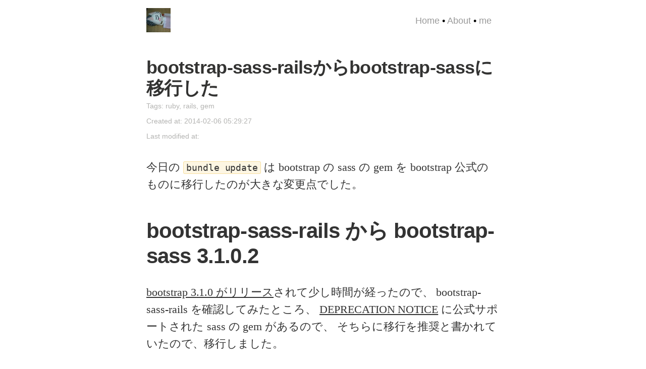

--- FILE ---
content_type: text/html; charset=UTF-8
request_url: https://blog.n-z.jp/blog/2014-02-06-bootstrap-sass.html
body_size: 6874
content:
<!DOCTYPE html> <html ⚡ lang="ja"> <head> <script async custom-element="amp-youtube" src="https://cdn.ampproject.org/v0/amp-youtube-0.1.js"></script> <script async custom-element="amp-iframe" src="https://cdn.ampproject.org/v0/amp-iframe-0.1.js"></script><script async custom-element="amp-analytics" src="https://cdn.ampproject.org/v0/amp-analytics-0.1.js"></script><script async custom-element="amp-ad" src="https://cdn.ampproject.org/v0/amp-ad-0.1.js"></script> <script async custom-element="amp-auto-ads" src="https://cdn.ampproject.org/v0/amp-auto-ads-0.1.js"> </script><script async custom-element="amp-social-share" src="https://cdn.ampproject.org/v0/amp-social-share-0.1.js"></script> <meta charset="utf-8"> <meta http-equiv="X-UA-Compatible" content="IE=edge"> <meta name="viewport" content="width=device-width,minimum-scale=1"><title>bootstrap-sass-railsからbootstrap-sassに移行した - @znz blog</title> <meta name="description" content="今日の bundle update は bootstrap の sass の gem を bootstrap 公式のものに移行したのが大きな変更点でした。"> <link rel="canonical" href="https://blog.n-z.jp/blog/2014-02-06-bootstrap-sass.html"> <link rel="alternate" type="application/rss+xml" title="@znz blog" href="https://blog.n-z.jp/feed.xml"> <link href="/assets/images/znz.png" rel="icon"> <script type="application/ld+json">
  
{
  "@context": "http://schema.org",
  "@type": "NewsArticle",
  "mainEntityOfPage": "https://blog.n-z.jp/blog/2014-02-06-bootstrap-sass.html",
  "headline": "bootstrap-sass-railsからbootstrap-sassに移行した",
  "datePublished": "2014-02-06T05:29:27+00:00",
  "dateModified": "2014-02-06T05:29:27+00:00",
  "description": "今日の bundle update は bootstrap の sass の gem を bootstrap 公式のものに移行したのが大きな変更点でした。",
  "author": {
    "@type": "Person",
    "name": "Kazuhiro NISHIYAMA"
  },
  "publisher": {
    "@type": "Organization",
    "name": "@znz blog",
    "logo": {
      "@type": "ImageObject",
      "url": "https://blog.n-z.jp/assets/images/znz.png",
      "width": "60",
      "height": "60"
    }
  },
  "image": {
    "@type": "ImageObject",
    "url": "https://blog.n-z.jp/assets/images/znz.png",
    "height": "60",
    "width": "60"
  }
}

  </script> <link href="https://use.fontawesome.com/releases/v5.5.0/css/all.css" rel="stylesheet"> <style amp-custom>@media(prefers-color-scheme:light){.highlight{background-color:#fdf6e3;color:#586e75}.highlight .c{color:#627272}.highlight .err{color:#586e75}.highlight .g{color:#586e75}.highlight .k{color:#677600}.highlight .l{color:#586e75}.highlight .n{color:#586e75}.highlight .o{color:#677600}.highlight .x{color:#c14715}.highlight .p{color:#586e75}.highlight .cm{color:#627272}.highlight .cp{color:#677600}.highlight .c1{color:#627272}.highlight .cs{color:#677600}.highlight .gd{color:#217d74}.highlight .ge{color:#586e75;font-style:italic}.highlight .gr{color:#d72825}.highlight .gh{color:#c14715}.highlight .gi{color:#677600}.highlight .go{color:#586e75}.highlight .gp{color:#586e75}.highlight .gs{color:#586e75;font-weight:bold}.highlight .gu{color:#c14715}.highlight .gt{color:#586e75}.highlight .kc{color:#c14715}.highlight .kd{color:#1f76b6}.highlight .kn{color:#677600}.highlight .kp{color:#677600}.highlight .kr{color:#1f76b6}.highlight .kt{color:#d72825}.highlight .ld{color:#586e75}.highlight .m{color:#217d74}.highlight .s{color:#217d74}.highlight .na{color:#586e75}.highlight .nb{color:#8d6900}.highlight .nc{color:#1f76b6}.highlight .no{color:#c14715}.highlight .nd{color:#1f76b6}.highlight .ni{color:#c14715}.highlight .ne{color:#c14715}.highlight .nf{color:#1f76b6}.highlight .nl{color:#586e75}.highlight .nn{color:#586e75}.highlight .nx{color:#586e75}.highlight .py{color:#586e75}.highlight .nt{color:#1f76b6}.highlight .nv{color:#1f76b6}.highlight .ow{color:#677600}.highlight .w{color:#586e75}.highlight .mf{color:#217d74}.highlight .mh{color:#217d74}.highlight .mi{color:#217d74}.highlight .mo{color:#217d74}.highlight .sb{color:#627272}.highlight .sc{color:#217d74}.highlight .sd{color:#586e75}.highlight .s2{color:#217d74}.highlight .se{color:#c14715}.highlight .sh{color:#586e75}.highlight .si{color:#217d74}.highlight .sx{color:#217d74}.highlight .sr{color:#d72825}.highlight .s1{color:#217d74}.highlight .ss{color:#217d74}.highlight .bp{color:#1f76b6}.highlight .vc{color:#1f76b6}.highlight .vg{color:#1f76b6}.highlight .vi{color:#1f76b6}.highlight .il{color:#217d74}}@media(prefers-color-scheme:dark){.highlight{background-color:#002b36;color:#93a1a1}.highlight .c{color:#759299}.highlight .err{color:#93a1a1}.highlight .g{color:#93a1a1}.highlight .k{color:#859900}.highlight .l{color:#93a1a1}.highlight .n{color:#93a1a1}.highlight .o{color:#859900}.highlight .x{color:#e9662f}.highlight .p{color:#93a1a1}.highlight .cm{color:#759299}.highlight .cp{color:#859900}.highlight .c1{color:#759299}.highlight .cs{color:#859900}.highlight .gd{color:#2aa198}.highlight .ge{color:#93a1a1;font-style:italic}.highlight .gr{color:#e8625f}.highlight .gh{color:#e9662f}.highlight .gi{color:#859900}.highlight .go{color:#93a1a1}.highlight .gp{color:#93a1a1}.highlight .gs{color:#93a1a1;font-weight:bold}.highlight .gu{color:#e9662f}.highlight .gt{color:#93a1a1}.highlight .kc{color:#e9662f}.highlight .kd{color:#3294da}.highlight .kn{color:#859900}.highlight .kp{color:#859900}.highlight .kr{color:#3294da}.highlight .kt{color:#e8625f}.highlight .ld{color:#93a1a1}.highlight .m{color:#2aa198}.highlight .s{color:#2aa198}.highlight .na{color:#93a1a1}.highlight .nb{color:#b58900}.highlight .nc{color:#3294da}.highlight .no{color:#e9662f}.highlight .nd{color:#3294da}.highlight .ni{color:#e9662f}.highlight .ne{color:#e9662f}.highlight .nf{color:#3294da}.highlight .nl{color:#93a1a1}.highlight .nn{color:#93a1a1}.highlight .nx{color:#93a1a1}.highlight .py{color:#93a1a1}.highlight .nt{color:#3294da}.highlight .nv{color:#3294da}.highlight .ow{color:#859900}.highlight .w{color:#93a1a1}.highlight .mf{color:#2aa198}.highlight .mh{color:#2aa198}.highlight .mi{color:#2aa198}.highlight .mo{color:#2aa198}.highlight .sb{color:#759299}.highlight .sc{color:#2aa198}.highlight .sd{color:#93a1a1}.highlight .s2{color:#2aa198}.highlight .se{color:#e9662f}.highlight .sh{color:#93a1a1}.highlight .si{color:#2aa198}.highlight .sx{color:#2aa198}.highlight .sr{color:#e8625f}.highlight .s1{color:#2aa198}.highlight .ss{color:#2aa198}.highlight .bp{color:#3294da}.highlight .vc{color:#3294da}.highlight .vg{color:#3294da}.highlight .vi{color:#3294da}.highlight .il{color:#2aa198}}.icon>svg{display:inline-block;width:16px;height:16px;vertical-align:middle}.icon>svg path{fill:#828282}amp-img{background-color:grey}.cf::after{clear:both;content:"";display:block}main{display:block}body{background-color:#fff;font-family:"Helvetica Neue",Arial,"Hiragino Kaku Gothic ProN","Hiragino Sans",Meiryo,sans-serif;margin:0;padding:0;text-rendering:optimizeLegibility;-webkit-font-smoothing:antialiased}.site-header{position:relative;width:100%;max-width:700px;margin:16px auto 0 auto;box-sizing:border-box}@media only screen and (max-width:800px){.site-header{padding:0 16px}}.site-header .page-links{display:block;position:absolute;top:10px;right:16px;font-weight:200;font-style:normal;font-size:18px;line-height:30px}.site-header .page-links a{text-decoration:none;color:#999}
.site-header .page-links a:hover{color:#333}.blog-header{width:100%;max-width:700px;margin:0 auto;position:relative;padding:0;box-sizing:border-box}.blog-header .blog-title{margin-bottom:8px;font-size:50px;font-weight:700;letter-spacing:-2px;outline:0;line-height:50px;word-break:break-word;color:#333}.blog-header .blog-description{font-size:28px;margin:0 0 20px;padding:0;line-height:1.2;color:#666;font-weight:300}.content{width:100%;max-width:700px;margin:25px auto 0 auto;box-sizing:border-box}@media only screen and (max-width:800px){.content{padding:0 16px}}.content article{padding:20px 0;border-bottom:1px solid #f2f2f0}.content article:last-child{border-bottom:0}.content article .post-title{letter-spacing:-0.02em;font-weight:700;font-style:normal;display:block;font-size:36px;line-height:1.15;margin:0}.content article .post-title a{text-decoration:none;color:#333332}.content article .post-title a:hover{text-decoration:none}.content article .post-excerpt{letter-spacing:-0.02em;font-weight:300;font-style:normal;font-size:20px;line-height:1.59;color:#666665}.content article .post-meta{font-size:14px;color:#b3b3b1;line-height:30px}.content article .post-meta a{color:#b3b3b1;text-decoration:none}.content article .post-meta a:hover{text-decoration:underline}.post-template .content{max-width:700px}.index-headline{border-top:1px solid #dededc;margin:0;padding:16px 0}.index-headline span{color:#b3b3b1;font-size:10px;text-transform:uppercase;letter-spacing:1px}.pagination{text-align:center;padding:16px 0 0;font-size:12px}.pagination a{color:#999;text-decoration:none}.pagination a:hover{color:#333}.site-footer{margin:0 auto;padding:48px 0;width:100%;max-width:700px;font-size:12px;text-align:center;color:#999;line-height:17.6px}.site-footer a{color:#666;text-decoration:none}.site-footer a:hover{color:#333}.post .post-meta{font-family:"Helvetica Neue",Arial,"Hiragino Kaku Gothic ProN","Hiragino Sans",Meiryo,sans-serif}.post .post-title{font-weight:700;font-style:normal;letter-spacing:-0.04em;font-size:50px;line-height:1.1;color:#333332;margin-bottom:50px}.post .author-image{background-image:url(/assets/images/znz.png);display:inline-block;width:30px;height:30px;line-height:30px;margin-right:8px;margin-bottom:-10px;float:left;background-size:cover;border-radius:100%;text-indent:-9999px}.post .post-meta-text{color:#b3b3b1;letter-spacing:-0.02em;font-weight:400;font-style:normal;font-size:14px;overflow:hidden;font-family:"Helvetica Neue",Arial,"Hiragino Kaku Gothic ProN","Hiragino Sans",Meiryo,sans-serif;white-space:nowrap;text-overflow:ellipsis}.post .post-content{width:100%;font-family:Georgia,Cambria,"Times New Roman",Times,"Lora",serif;color:#333}.post .post-content h1,.post .post-content h2,.post .post-content h3{font-family:"Helvetica Neue",Arial,"Hiragino Kaku Gothic ProN","Hiragino Sans",Meiryo,sans-serif}.post .post-content h3,.post .post-content h4,.post .post-content h5,.post .post-content h6{letter-spacing:-0.02em;font-weight:700;font-style:normal;font-size:24px;line-height:1.3;margin-top:50px;margin-bottom:0;font-family:"Helvetica Neue",Arial,"Hiragino Kaku Gothic ProN","Hiragino Sans",Meiryo,sans-serif}.post .post-content h3{font-size:36px}.post .post-content h2,.post .post-content h1{letter-spacing:-0.02em;font-weight:700;font-style:normal;font-size:42px;line-height:1.2;margin-top:50px;margin-bottom:0}.post .post-content table{border-collapse:collapse}.post .post-content table,.post .post-content th,.post .post-content td{border:1px solid black;padding:5px;text-align:left}.post .post-content p{font-weight:400;font-style:normal;font-size:22px;line-height:1.59;letter-spacing:-0.002em;margin-top:30px;margin-bottom:0;color:#333;-webkit-hyphens:auto;-moz-hyphens:auto;hyphens:auto}.post .post-content a{color:#333;text-decoration:underline}.post .post-content amp-img,.post .post-content amp-youtube{margin-top:30px}.post .post-content figure{margin:0;padding:0 0 30px}.post .post-content figcaption{font-weight:400;font-style:italic;font-size:16px;line-height:1.3;color:#666665;outline:0;z-index:300;text-align:center}.post .post-content hr{border:0;padding:0;display:block;width:15%;margin:30px auto;border:0 solid #ddd;border-top:1px solid #ddd}.post .post-content blockquote{margin:0 0 30px;margin-left:-26px;border-left:3px solid #57ad68;padding-left:20px}.post .post-content blockquote p{letter-spacing:.01rem;font-weight:400;mborder-left:3px solid #57ad68;mpadding-left:20px;mmargin-left:-26px;padding-bottom:3px}.post .post-content ul,.post .post-content ol{padding:0 0 30px;margin:0}.post .post-content li{padding:0;font-weight:400;font-style:normal;font-size:23px;line-height:30px;margin-left:30px;margin-bottom:12px;padding-top:2px}.post .post-content li p{padding:0 0 golden-ratio(1rem,1)}
.post .post-content ol li{list-style-type:decimal}.post .bottom-teaser{padding:50px 0 0 0;font-family:"Helvetica Neue",Arial,"Hiragino Kaku Gothic ProN","Hiragino Sans",Meiryo,sans-serif}.post .bottom-teaser hr{border:0;padding:0;display:block;width:15%;margin:16px 0 16px 100px;border:0 solid #ddd;border-top:1px solid #ddd}.post .bottom-teaser .isLeft{float:left;width:47%;box-sizing:border-box}@media only screen and (max-width:800px){.post .bottom-teaser .isLeft{width:100%;padding-bottom:32px}}.post .bottom-teaser .isLeft .bio{margin-top:18px;margin-bottom:18px}.post .bottom-teaser .isLeft .username{margin-left:4px;margin-right:18px;margin-bottom:18px}.post .bottom-teaser .isLeft .index-headline{padding-bottom:32px}.post .bottom-teaser .isLeft a{color:black;text-decoration:none}.post .bottom-teaser .isLeft a:hover{color:#333;text-decoration:underline}.post .bottom-teaser .isLeft .author-image{display:block;width:80px;height:80px;float:left;background-size:cover;border-radius:100%;text-indent:-9999px}.post .bottom-teaser .isLeft h4{font-size:18px;line-height:1.1;font-weight:700;padding:0;margin:0;padding-left:100px}.post .bottom-teaser .isLeft p{font-size:14px;line-height:1.3;font-weight:400;padding:0;margin:0;padding-left:100px}.post .bottom-teaser .isLeft p.published{color:#999}.post .bottom-teaser .isRight{float:right;width:47%;box-sizing:border-box}@media only screen and (max-width:800px){.post .bottom-teaser .isRight{width:100%}}.post .bottom-teaser .isRight .index-headline{padding-bottom:32px}.post .bottom-teaser .isRight .site-footer{margin:0;padding:0;color:#333;text-align:left;font-size:14px;line-height:1.3;color:#999}.post .bottom-teaser .isRight .site-footer a{color:#333;text-decoration:none}.post .bottom-teaser .isRight .site-footer a:hover{text-decoration:underline}.post .bottom-teaser .isRight .site-footer .poweredby{display:block;padding-bottom:18px;font-weight:700;color:#333}.share{text-align:right;padding:20px 0 0}.share a{text-decoration:none;color:#bbb;padding-left:12px}.share a .hidden{display:none}.share a:hover{color:#333}pre.highlighter-rouge,code.highlighter-rouge{font-size:smaller;border:1px solid rgb(247.9,223.05,155.6);border-radius:3px;background-color:#fdf6e3;word-break:break-all}code.highlighter-rouge{padding:1px 5px}pre{padding:8px 12px;overflow-x:scroll}pre>code{border:0;padding-right:0;padding-left:0}.pagination .disabled{opacity:0}.pull-right{float:right}@media(prefers-color-scheme:dark){body{background-color:#000}.site-header .page-links a{color:#666}.site-header .page-links a:hover{color:#ccc}.blog-header .blog-title{color:#ccc}.blog-header .blog-description{color:#ccc}.content article{border-bottom:1px solid #0d0d10}.content article .post-title a{color:#cccccd}.content article .post-excerpt{color:#99999a}.content article .post-meta{color:#4c4c4e}.content article .post-meta a{color:#4c4c4e}.index-headline{border-top:1px solid #212123}.index-headline span{color:#4c4c4e}.pagination a{color:#666}.pagination a:hover{color:#ccc}.site-footer{color:#666}.site-footer a{color:#999}.site-footer a:hover{color:#ccc}.post .post-title{color:#cccccd}.post .post-meta-text{color:#4c4c4e}.post .post-content{color:#ccc}.post .post-content table,.post .post-content th,.post .post-content td{border:1px solid white}.post .post-content p{color:#ccc}.post .post-content a{color:#ccc}.post .post-content figcaption{color:#999998}.post .post-content hr{border:0 solid #222;border-top:1px solid #222}.post .post-content blockquote{border-left:3px solid #57ad68}.post .post-content blockquote p{mborder-left:3px solid #57ad68}.post .bottom-teaser hr{border:0 solid #222;border-top:1px solid #222}.post .bottom-teaser .isLeft a{color:white;text-decoration:none}.post .bottom-teaser .isLeft a:hover{color:#ccc}.post .bottom-teaser .isLeft p.published{color:#666}.post .bottom-teaser .isRight .site-footer{color:#666}.post .bottom-teaser .isRight .site-footer a{color:#ccc}.post .bottom-teaser .isRight .site-footer .poweredby{color:#ccc}.share a{color:#444}.share a:hover{color:#ccc}pre.highlighter-rouge,code.highlighter-rouge{border:1px solid hsl(192.2222222222,100%,-4.4117647059%);background-color:#002b36}}.amp-social-share-hatena_bookmark{font-family:Verdana;background-color:#00a4de;font-weight:700;color:#fff;line-height:44px;text-align:center;font-size:28px}.amp-social-share-pocket{background-color:#ef3e55;color:#fff;line-height:44px;text-align:center;font-size:44px}.amp-social-share-mastodon{background-color:#2b90d9;color:#fff;line-height:44px;text-align:center;font-size:44px}.page-navigation{font-size:14px;display:block;width:auto;overflow:hidden}.page-navigation a{display:block;width:50%;float:left;margin:1em 0}.page-navigation .next{text-align:right}#tag-cloud{line-height:3}#tag-cloud a{border:1px solid #ccc;border-radius:5px;margin:5px;padding:5px;text-decoration:none}#tag-cloud .set-1{font-size:100%}#tag-cloud .set-2{font-size:125%}#tag-cloud .set-3{font-size:150%}
#tag-cloud .set-4{font-size:175%}#tag-cloud .set-5{font-size:200%}</style> <style amp-boilerplate>body{-webkit-animation:-amp-start 8s steps(1,end) 0s 1 normal both;-moz-animation:-amp-start 8s steps(1,end) 0s 1 normal both;-ms-animation:-amp-start 8s steps(1,end) 0s 1 normal both;animation:-amp-start 8s steps(1,end) 0s 1 normal both}@-webkit-keyframes -amp-start{from{visibility:hidden}to{visibility:visible}}@-moz-keyframes -amp-start{from{visibility:hidden}to{visibility:visible}}@-ms-keyframes -amp-start{from{visibility:hidden}to{visibility:visible}}@-o-keyframes -amp-start{from{visibility:hidden}to{visibility:visible}}@keyframes -amp-start{from{visibility:hidden}to{visibility:visible}}</style><noscript><style amp-boilerplate>body{-webkit-animation:none;-moz-animation:none;-ms-animation:none;animation:none}</style></noscript> <script async src="https://cdn.ampproject.org/v0.js"></script> </head> <body> <amp-auto-ads type="adsense" data-ad-client="ca-pub-4711975605457723"></amp-auto-ads> <header class="site-header"> <a href="/" class="logo"><span class="logo"><amp-img src="/assets/images/znz.png" width="48" height="48"/></span></a> <div class="page-links"> <a class="page-link" href="/">Home</a> • <a class="page-link" href="/about/">About</a> • <a class="page-link" href="/me/">me</a> </div> </header> <main class="content" role="main"> <article class="post"> <div class="post-meta"> <h1 class="post-title">bootstrap-sass-railsからbootstrap-sassに移行した</h1> <div>Tags: <a href="/tag/ruby/" rel="tag">ruby</a>, <a href="/tag/rails/" rel="tag">rails</a>, <a href="/tag/gem/" rel="tag">gem</a></div> <div>Created at: 2014-02-06 05:29:27</div> <div>Last modified at: </div> </div> <section class="post-content"> <a name="topofpage"></a> <p>今日の <code class="language-plaintext highlighter-rouge">bundle update</code> は bootstrap の sass の gem を bootstrap 公式のものに移行したのが大きな変更点でした。</p> <h2 id="bootstrap-sass-rails-から-bootstrap-sass-3102">bootstrap-sass-rails から bootstrap-sass 3.1.0.2</h2> <p><a href="http://blog.getbootstrap.com/2014/01/30/bootstrap-3-1-0-released/">bootstrap 3.1.0 がリリース</a>されて少し時間が経ったので、 bootstrap-sass-rails を確認してみたところ、 <a href="https://github.com/yabawock/bootstrap-sass-rails#deprecation-notice">DEPRECATION NOTICE</a> に公式サポートされた sass の gem があるので、 そちらに移行を推奨と書かれていたので、移行しました。</p> <p>bootstrap-sass gem への移行は UPGRADING に書かれているように <code class="language-plaintext highlighter-rouge">@import "twitter/bootstrap";</code> を <code class="language-plaintext highlighter-rouge">@import "bootstrap";</code> に書き換えるだけでした。</p> <h2 id="bootstrap-sass-のカスタマイズ">bootstrap-sass のカスタマイズ</h2> <p><a href="https://github.com/twbs/bootstrap-sass#usage">Usage</a> によると、一番単純な使い方としては <code class="language-plaintext highlighter-rouge">@import "bootstrap";</code> だけですが、 <a href="http://getbootstrap.com/customize/#less-variables">Less variables</a> を参考にして以下のようにカスタマイズして使うのが良いようです。</p> <p>Less では変数の接頭辞は <code class="language-plaintext highlighter-rouge">@</code> ですが、 sass では <code class="language-plaintext highlighter-rouge">$</code> になることさえわかっていれば、最低限のカスタマイズは出来ると思います。</p> <div class="language-scss highlighter-rouge"><div class="highlight"><pre class="highlight"><code><span class="nv">$navbar-default-bg</span><span class="p">:</span> <span class="mh">#312312</span><span class="p">;</span>
<span class="nv">$light-orange</span><span class="p">:</span> <span class="mh">#ff8c00</span><span class="p">;</span>
<span class="nv">$navbar-default-color</span><span class="p">:</span> <span class="nv">$light-orange</span><span class="p">;</span>

<span class="k">@import</span> <span class="s2">"bootstrap"</span><span class="p">;</span>
</code></pre></div></div> <p>bootstrap-sass-rails からの移行だったので、 bootstrap-custom.css.scss の内容は以下のようにしました。</p> <div class="language-scss highlighter-rouge"><div class="highlight"><pre class="highlight"><code><span class="nv">$body-bg</span><span class="p">:</span>               <span class="mh">#fff</span><span class="p">;</span>
<span class="nv">$text-color</span><span class="p">:</span>            <span class="nf">lighten</span><span class="p">(</span><span class="mh">#000</span><span class="o">,</span> <span class="m">20%</span><span class="p">);</span>

<span class="k">@import</span> <span class="s2">"bootstrap"</span><span class="p">;</span>
</code></pre></div></div> <p>もっと高度なカスタマイズをするなら、 <code class="language-plaintext highlighter-rouge">cp $(bundle show bootstrap-sass)/vendor/assets/stylesheets/bootstrap.scss app/assets/stylesheets/bootstrap-custom.scss</code> でコピーしたファイルを <code class="language-plaintext highlighter-rouge">@import 'bootstrap';</code> の代わりに <code class="language-plaintext highlighter-rouge">@import 'bootstrap-custom';</code> で使うことを想定しているようです。</p> </section> <div class="page-navigation"> <a class='prev' href='/blog/2014-02-05-rails-best-practices-1-15-0-broken'>&laquo; rails_best_practices 1.15.0でtryが壊れた</a> <a class='next' href='/blog/2014-02-07-pre-commit-hook'>pre-commit hookでmasterへのcommitを禁止した &raquo;</a> </div> <amp-iframe width=600 height=140 layout="responsive" sandbox="allow-scripts allow-same-origin allow-modals allow-popups allow-forms" resizable src="https://blog-n-z-jp.netlify.app/disqus_thread.html#https://blog.n-z.jp/blog/2014-02-06-bootstrap-sass.html"> <div overflow tabindex=0 role=button aria-label="Disqus Comments">Disqus Comments</div> </amp-iframe> <footer class="post-footer"> <section class="share"> <a class="icon" href="https://twitter.com/intent/tweet?url=https://blog.n-z.jp/blog/bootstrap-sass&text=bootstrap-sass-rails%E3%81%8B%E3%82%89bootstrap-sass%E3%81%AB%E7%A7%BB%E8%A1%8C%E3%81%97%E3%81%9F&via=znz" target="_blank"> Share on </a> <amp-social-share type="system"></amp-social-share> <amp-social-share type="email"></amp-social-share> <amp-social-share type="linkedin"></amp-social-share> <amp-social-share type="pinterest"></amp-social-share> <amp-social-share type="tumblr"></amp-social-share> <amp-social-share type="twitter"></amp-social-share> <amp-social-share type="whatsapp"></amp-social-share> <amp-social-share type="sms"></amp-social-share> <amp-social-share type="hatena_bookmark" data-share-endpoint="http://b.hatena.ne.jp/append?SOURCE_URL"> B! </amp-social-share> <amp-social-share type="pocket" data-share-endpoint="http://getpocket.com/edit?url=SOURCE_URL"> <i class="fab fa-get-pocket"></i> </amp-social-share> <amp-social-share type="line"></amp-social-share> <amp-social-share type="mastodon" data-share-endpoint="https://mastoshare.net/post.php?text=TITLE"> <i class="fab fa-mastodon fa-fw"></i> </amp-social-share> </section> </footer> <div class="bottom-teaser cf"> <div class="isLeft"> <h5 class="index-headline featured"><span>Written by</span></h5> <section class="author"> <div class="author-image"></div> <h4>Kazuhiro NISHIYAMA</h4> <p class="bio"><a href="https://github.com/ruby/ruby/graphs/contributors">Ruby のコミッター</a>とかやってます。 フルスタックエンジニア(って何?)かもしれません。 <a href="https://www.n-z.jp/me.html">About znz</a>に主なアカウントをまとめました。 </p> <p> <span> <span class="icon icon--github"><svg viewBox="0 0 16 16"><path fill="#828282" d="M7.999,0.431c-4.285,0-7.76,3.474-7.76,7.761 c0,3.428,2.223,6.337,5.307,7.363c0.388,0.071,0.53-0.168,0.53-0.374c0-0.184-0.007-0.672-0.01-1.32 c-2.159,0.469-2.614-1.04-2.614-1.04c-0.353-0.896-0.862-1.135-0.862-1.135c-0.705-0.481,0.053-0.472,0.053-0.472 c0.779,0.055,1.189,0.8,1.189,0.8c0.692,1.186,1.816,0.843,2.258,0.645c0.071-0.502,0.271-0.843,0.493-1.037 C4.86,11.425,3.049,10.76,3.049,7.786c0-0.847,0.302-1.54,0.799-2.082C3.768,5.507,3.501,4.718,3.924,3.65 c0,0,0.652-0.209,2.134,0.796C6.677,4.273,7.34,4.187,8,4.184c0.659,0.003,1.323,0.089,1.943,0.261 c1.482-1.004,2.132-0.796,2.132-0.796c0.423,1.068,0.157,1.857,0.077,2.054c0.497,0.542,0.798,1.235,0.798,2.082 c0,2.981-1.814,3.637-3.543,3.829c0.279,0.24,0.527,0.713,0.527,1.437c0,1.037-0.01,1.874-0.01,2.129 c0,0.208,0.14,0.449,0.534,0.373c3.081-1.028,5.302-3.935,5.302-7.362C15.76,3.906,12.285,0.431,7.999,0.431z"/></svg> </span><a href="https://github.com/znz"><span class="username">znz</span></a> </span> <span> <span class="icon icon--twitter"><svg viewBox="0 0 16 16"><path fill="#828282" d="M15.969,3.058c-0.586,0.26-1.217,0.436-1.878,0.515c0.675-0.405,1.194-1.045,1.438-1.809c-0.632,0.375-1.332,0.647-2.076,0.793c-0.596-0.636-1.446-1.033-2.387-1.033c-1.806,0-3.27,1.464-3.27,3.27 c0,0.256,0.029,0.506,0.085,0.745C5.163,5.404,2.753,4.102,1.14,2.124C0.859,2.607,0.698,3.168,0.698,3.767 c0,1.134,0.577,2.135,1.455,2.722C1.616,6.472,1.112,6.325,0.671,6.08c0,0.014,0,0.027,0,0.041c0,1.584,1.127,2.906,2.623,3.206 C3.02,9.402,2.731,9.442,2.433,9.442c-0.211,0-0.416-0.021-0.615-0.059c0.416,1.299,1.624,2.245,3.055,2.271 c-1.119,0.877-2.529,1.4-4.061,1.4c-0.264,0-0.524-0.015-0.78-0.046c1.447,0.928,3.166,1.469,5.013,1.469 c6.015,0,9.304-4.983,9.304-9.304c0-0.142-0.003-0.283-0.009-0.423C14.976,4.29,15.531,3.714,15.969,3.058z"/></svg> </span><a href="https://twitter.com/znz"><span class="username">znz</span></a> </span> </p> <hr> <p class="published">Published <time datetime="2014-02-06 05:29">06 Feb 2014</time></p> </section> </div> <div class="isRight"> <h5 class="index-headline featured"><span>Supported by</span></h5> <footer class="site-footer"> <section class="poweredby">Proudly published with <a href="http://jekyllrb.com"> Jekyll</a> and <a href="https://github.com/ageitgey/amplify">Amplify</a></section> <a class="subscribe" href="/feed.xml"> <span class="tooltip"> <i class="fa fa-rss"></i> You should subscribe to my feed.</span></a> <div class="inner"> <section class="copyright">All content copyright <a href="mailto:zn@mbf.nifty.com">Kazuhiro NISHIYAMA</a> &copy; 2026<br>All rights reserved.</section> </div> </footer> </div> </div> </article> </main> <amp-analytics data-block-on-consent type="googleanalytics" id="amp-analytics"> <script type="application/json">
{
  "vars": {
    "account": "UA-43859023-1"
  },
  "triggers": {
    "trackPageview": {
      "on": "visible",
      "request": "pageview"
    }
  }
}
</script> </amp-analytics> </body> </html>

--- FILE ---
content_type: text/html; charset=UTF-8
request_url: https://blog-n-z-jp.netlify.app/disqus_thread.html
body_size: 411
content:
<div id="disqus_thread"></div>
<script>
window.addEventListener('message', receiveMessage, false);
function receiveMessage(event)
{
    if (event.data) {
        var msg;
        try {
            msg = JSON.parse(event.data);
        } catch (err) {
            // Do nothing
        }
        if (!msg)
            return false;

        if (msg.name === 'resize') {
            window.parent.postMessage({
              sentinel: 'amp',
              type: 'embed-size',
              height: msg.data.height
            }, '*');
        }
    }
}
</script>
<script>
    /**
     *  RECOMMENDED CONFIGURATION VARIABLES: EDIT AND UNCOMMENT THE SECTION BELOW TO INSERT DYNAMIC VALUES FROM YOUR PLATFORM OR CMS.
     *  LEARN WHY DEFINING THESE VARIABLES IS IMPORTANT: https://disqus.com/admin/universalcode/#configuration-variables
     */
    var disqus_config = function () {
        var parent_url = window.location.hash.replace(/^#/, "");
        this.page.url = parent_url;  // Replace PAGE_URL with your page's canonical URL variable
        this.page.identifier = parent_url; // Replace PAGE_IDENTIFIER with your page's unique identifier variable
    };
    (function() {  // DON'T EDIT BELOW THIS LINE
        var d = document, s = d.createElement('script');

        s.src = '//znzblog.disqus.com/embed.js';

        s.setAttribute('data-timestamp', +new Date());
        (d.head || d.body).appendChild(s);
    })();
</script>
